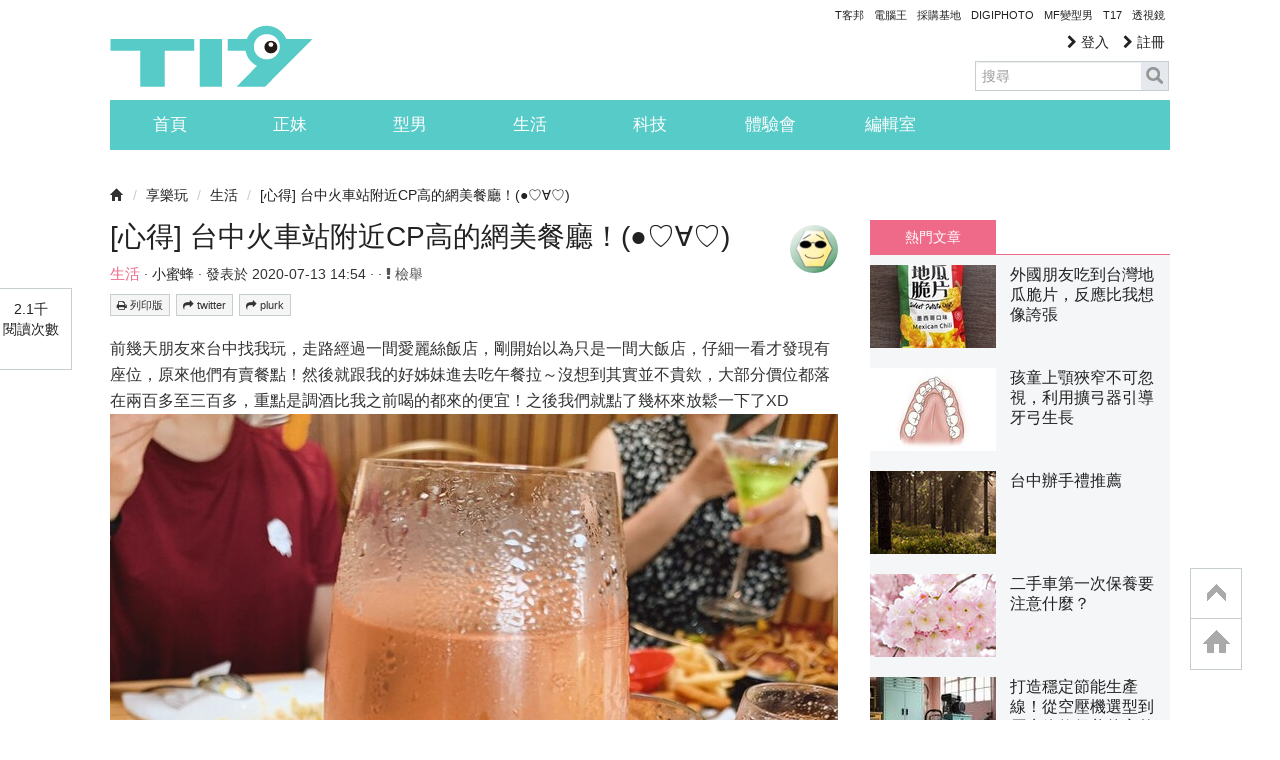

--- FILE ---
content_type: text/html; charset=utf-8
request_url: https://www.google.com/recaptcha/api2/aframe
body_size: 249
content:
<!DOCTYPE HTML><html><head><meta http-equiv="content-type" content="text/html; charset=UTF-8"></head><body><script nonce="myiKQIeOO4v4IxfOKM4IqA">/** Anti-fraud and anti-abuse applications only. See google.com/recaptcha */ try{var clients={'sodar':'https://pagead2.googlesyndication.com/pagead/sodar?'};window.addEventListener("message",function(a){try{if(a.source===window.parent){var b=JSON.parse(a.data);var c=clients[b['id']];if(c){var d=document.createElement('img');d.src=c+b['params']+'&rc='+(localStorage.getItem("rc::a")?sessionStorage.getItem("rc::b"):"");window.document.body.appendChild(d);sessionStorage.setItem("rc::e",parseInt(sessionStorage.getItem("rc::e")||0)+1);localStorage.setItem("rc::h",'1768532369434');}}}catch(b){}});window.parent.postMessage("_grecaptcha_ready", "*");}catch(b){}</script></body></html>

--- FILE ---
content_type: application/javascript; charset=utf-8
request_url: https://fundingchoicesmessages.google.com/f/AGSKWxX3Zam5DMFJudNEPsH_-VvDLfS2tCYiEiN1tJAZ0a-NkOlNs8BWHlvxEjnoZD8zfwICvN63rdo3CHDWCiKfHNXf4hKHxpn9Bu7ghxacB1pMHdAW4u_wMaXYy662ixg-c84HFc2j86_dqmUTgBSiqZf6rpiqKBsVzrdfyjRiT2HudyGFgpujKsmuv1_d/_/advertisment./adrightcol./ads/prebid_/get.ad?/160-600.
body_size: -1293
content:
window['afe7d4af-7ced-48e2-9876-618c4e3235f9'] = true;